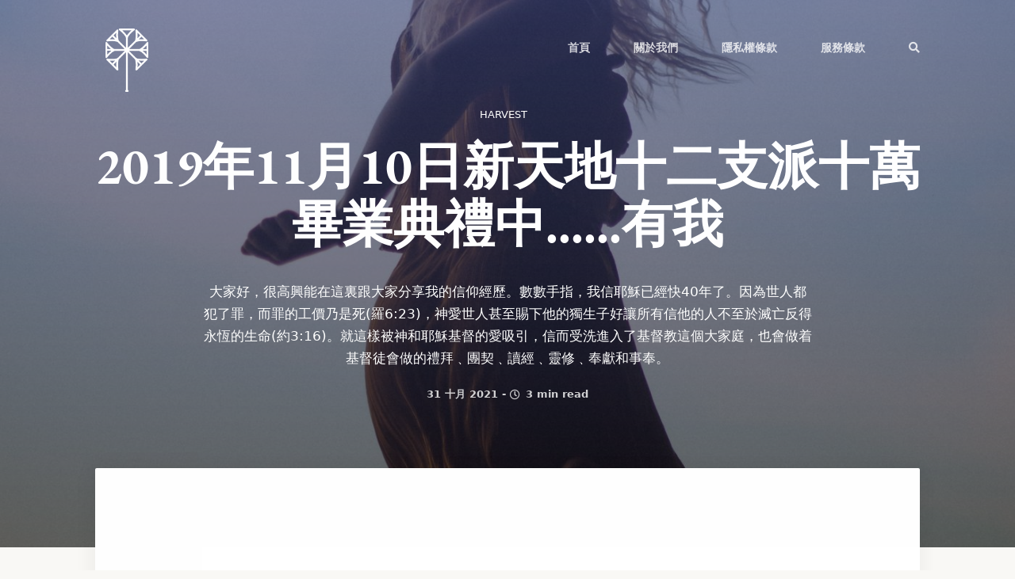

--- FILE ---
content_type: text/html; charset=utf-8
request_url: http://www.trumpetonair.com/shincheonji-100000-graduation-ceremony/
body_size: 7646
content:
<!DOCTYPE html>
<html lang="zh-tw">
<head>
    <meta charset="utf-8" />
    <meta http-equiv="X-UA-Compatible" content="IE=edge" />

    <title>2019年11月10日新天地十二支派十萬畢業典禮中......有我</title>
    <meta name="HandheldFriendly" content="True" />
    <meta name="viewport" content="width=device-width, initial-scale=1.0" />

    <link rel="stylesheet" href="/assets/built/styles.min.css?v=253eb29fc8">

    <meta name="description" content="大家好，很高興能在這裏跟大家分享我的信仰經歷。數數手指，我信耶穌已經快40年了。因為世人都犯了罪，而罪的工價乃是死(羅6:23)，神愛世人甚至賜下他的獨生子好讓所有信他的人不至於滅亡反得永恆的生命(約3:16)。就這樣被神和耶穌基督的愛吸引，信而受洗進入了基督教這個大家庭，也會做着基督徒會做的禮拜﹑團契﹑讀經﹑靈修﹑奉獻和事奉。">
    <link rel="icon" href="http://www.trumpetonair.com/content/images/size/w256h256/2021/10/toa_logo_light-1.png" type="image/png">
    <link rel="canonical" href="http://www.trumpetonair.com/shincheonji-100000-graduation-ceremony/">
    <meta name="referrer" content="no-referrer-when-downgrade">
    <link rel="amphtml" href="http://www.trumpetonair.com/shincheonji-100000-graduation-ceremony/amp/">
    
    <meta property="og:site_name" content="Trumpet On Air">
    <meta property="og:type" content="article">
    <meta property="og:title" content="2019年11月10日新天地十二支派十萬畢業典禮中......有我">
    <meta property="og:description" content="大家好，很高興能在這裏跟大家分享我的信仰經歷。數數手指，我信耶穌已經快40年了。因為世人都犯了罪，而罪的工價乃是死(羅6:23)，神愛世人甚至賜下他的獨生子好讓所有信他的人不至於滅亡反得永恆的生命(約3:16)。就這樣被神和耶穌基督的愛吸引，信而受洗進入了基督教這個大家庭，也會做着基督徒會做的禮拜﹑團契﹑讀經﹑靈修﹑奉獻和事奉。">
    <meta property="og:url" content="http://www.trumpetonair.com/shincheonji-100000-graduation-ceremony/">
    <meta property="og:image" content="http://www.trumpetonair.com/content/images/2021/10/adrian-moise-vXhCPN_1vtQ-unsplash--1-.jpg">
    <meta property="article:published_time" content="2021-10-31T14:57:38.000Z">
    <meta property="article:modified_time" content="2021-10-31T14:59:47.000Z">
    <meta property="article:tag" content="harvest">
    <meta property="article:tag" content="錫安基督教宣教中心">
    <meta property="article:tag" content="新天地十二支派十萬畢業典禮">
    <meta property="article:tag" content="Revelation">
    
    <meta property="article:publisher" content="https://www.facebook.com/Trumpet-On-Air-294159445722507">
    <meta name="twitter:card" content="summary_large_image">
    <meta name="twitter:title" content="2019年11月10日新天地十二支派十萬畢業典禮中......有我">
    <meta name="twitter:description" content="大家好，很高興能在這裏跟大家分享我的信仰經歷。數數手指，我信耶穌已經快40年了。因為世人都犯了罪，而罪的工價乃是死(羅6:23)，神愛世人甚至賜下他的獨生子好讓所有信他的人不至於滅亡反得永恆的生命(約3:16)。就這樣被神和耶穌基督的愛吸引，信而受洗進入了基督教這個大家庭，也會做着基督徒會做的禮拜﹑團契﹑讀經﹑靈修﹑奉獻和事奉。">
    <meta name="twitter:url" content="http://www.trumpetonair.com/shincheonji-100000-graduation-ceremony/">
    <meta name="twitter:image" content="http://www.trumpetonair.com/content/images/2021/10/adrian-moise-vXhCPN_1vtQ-unsplash--1-.jpg">
    <meta name="twitter:label1" content="Written by">
    <meta name="twitter:data1" content="soso">
    <meta name="twitter:label2" content="Filed under">
    <meta name="twitter:data2" content="harvest, 錫安基督教宣教中心, 新天地十二支派十萬畢業典禮, Revelation">
    <meta property="og:image:width" content="2000">
    <meta property="og:image:height" content="3000">
    
    <script type="application/ld+json">
{
    "@context": "https://schema.org",
    "@type": "Article",
    "publisher": {
        "@type": "Organization",
        "name": "Trumpet On Air",
        "url": "http://www.trumpetonair.com/",
        "logo": {
            "@type": "ImageObject",
            "url": "http://www.trumpetonair.com/content/images/2021/10/toa_logo_light-2.png",
            "width": 60,
            "height": 60
        }
    },
    "author": {
        "@type": "Person",
        "name": "soso",
        "url": "http://www.trumpetonair.com/author/gao/",
        "sameAs": []
    },
    "headline": "2019年11月10日新天地十二支派十萬畢業典禮中......有我",
    "url": "http://www.trumpetonair.com/shincheonji-100000-graduation-ceremony/",
    "datePublished": "2021-10-31T14:57:38.000Z",
    "dateModified": "2021-10-31T14:59:47.000Z",
    "image": {
        "@type": "ImageObject",
        "url": "http://www.trumpetonair.com/content/images/2021/10/adrian-moise-vXhCPN_1vtQ-unsplash--1-.jpg",
        "width": 2000,
        "height": 3000
    },
    "keywords": "harvest, 錫安基督教宣教中心, 新天地十二支派十萬畢業典禮, Revelation",
    "description": "大家好，很高興能在這裏跟大家分享我的信仰經歷。數數手指，我信耶穌已經快40年了。因為世人都犯了罪，而罪的工價乃是死(羅6:23)，神愛世人甚至賜下他的獨生子好讓所有信他的人不至於滅亡反得永恆的生命(約3:16)。就這樣被神和耶穌基督的愛吸引，信而受洗進入了基督教這個大家庭，也會做着基督徒會做的禮拜﹑團契﹑讀經﹑靈修﹑奉獻和事奉。",
    "mainEntityOfPage": "http://www.trumpetonair.com/shincheonji-100000-graduation-ceremony/"
}
    </script>

    <meta name="generator" content="Ghost 5.51">
    <link rel="alternate" type="application/rss+xml" title="Trumpet On Air" href="http://www.trumpetonair.com/rss/">
    
    <script defer src="https://cdn.jsdelivr.net/ghost/sodo-search@~1.1/umd/sodo-search.min.js" data-key="10f8efe88215bf2e9ec5fa07d5" data-styles="https://cdn.jsdelivr.net/ghost/sodo-search@~1.1/umd/main.css" data-sodo-search="http://www.trumpetonair.com/" crossorigin="anonymous"></script>
    
    <link href="http://www.trumpetonair.com/webmentions/receive/" rel="webmention">
    <script defer src="/public/cards.min.js?v=253eb29fc8"></script>
    <link rel="stylesheet" type="text/css" href="/public/cards.min.css?v=253eb29fc8">
    <style>
    .editor-content > .kg-image-card:first-child {
        margin: 0;
    }
</style>
<!-- Google Tag Manager -->
<script>(function(w,d,s,l,i){w[l]=w[l]||[];w[l].push({'gtm.start':
new Date().getTime(),event:'gtm.js'});var f=d.getElementsByTagName(s)[0],
j=d.createElement(s),dl=l!='dataLayer'?'&l='+l:'';j.async=true;j.src=
'https://www.googletagmanager.com/gtm.js?id='+i+dl;f.parentNode.insertBefore(j,f);
})(window,document,'script','dataLayer','GTM-NWKDKRS');</script>
<!-- End Google Tag Manager -->

<script>
  window.dataLayer = window.dataLayer || [];
  function gtag(){dataLayer.push(arguments);}
  gtag('js', new Date());

  gtag('config', 'G-PT4SD08JVM');
  gtag('config', 'AW-10790023738');
</script><style>:root {--ghost-accent-color: #166e0b;}</style>
</head>
<body class="post-template tag-harvest tag-xi-an-ji-du-jiao-xuan-jiao-zhong-xin tag-xin-tian-di-shi-er-zhi-pai-shi-wan-bi-ye-dian-li tag-revelation animsition">

  <header class="site-header">
    <nav class="site-nav container">
      <a href="http://www.trumpetonair.com" class="site-logo">
          <img src="http://www.trumpetonair.com/content/images/2021/10/toa_logo_light-2.png" alt="Trumpet On Air" />
      </a>
      <span class="nav-toggle">Menu <i class="fas fa-chevron-down"></i></span>

        <ul class="nav" role="menu">
    <li class="nav-shou-ye" role="menuitem"><a href="http://www.trumpetonair.com/">首頁</a></li>
    <li class="nav-guan-yu-wo-men" role="menuitem"><a href="http://www.trumpetonair.com/aboutus/">關於我們</a></li>
    <li class="nav-yin-si-quan-tiao-kuan" role="menuitem"><a href="http://www.trumpetonair.com/privacy/">隱私權條款</a></li>
    <li class="nav-fu-wu-tiao-kuan" role="menuitem"><a href="http://www.trumpetonair.com/terms-of-service/">服務條款</a></li>
    <li class="nav-item nav-search" role="menuitem"><a href="javascript:;"><span>Search</span> <i class="fas fa-search"></i></a></li>
</ul>

    </nav>
  </header>

  <div class="site-wrapper">

    <div class="notification notification-subscribe">
    <a class="notification-close" href="javascript:;"></a>
    You&#x27;ve successfully subscribed to Trumpet On Air
</div>

<div class="notification notification-signup">
    <a class="notification-close" href="javascript:;"></a>
    Great! Next, complete checkout for full access to Trumpet On Air
</div>

<div class="notification notification-signin">
    <a class="notification-close" href="javascript:;"></a>
    Welcome back! You&#x27;ve successfully signed in.
</div>

<div class="notification notification-checkout">
    <a class="notification-close" href="javascript:;"></a>
    Success! Your account is fully activated, you now have access to all content.
</div>

<div class="notification notification-billing-update">
    <a class="notification-close" href="javascript:;"></a>
    Success! Your billing info is updated.
</div>

<div class="notification notification-billing-update-cancel">
    <a class="notification-close" href="javascript:;"></a>
    Billing info update failed.
</div>

    



<style>
.responsive-title-img {
    background-image: url(/content/images/size/w1400/2021/10/adrian-moise-vXhCPN_1vtQ-unsplash--1-.jpg);
}
@media(max-width: 1000px) {
    .responsive-title-img {
        background-image: url(/content/images/size/w1000/2021/10/adrian-moise-vXhCPN_1vtQ-unsplash--1-.jpg);
        background-image: -webkit-image-set(
                url(/content/images/size/w1000/2021/10/adrian-moise-vXhCPN_1vtQ-unsplash--1-.jpg) 1x,
                url(/content/images/size/w1400/2021/10/adrian-moise-vXhCPN_1vtQ-unsplash--1-.jpg) 2x
        );
        background-image: image-set(
                url(/content/images/size/w1000/2021/10/adrian-moise-vXhCPN_1vtQ-unsplash--1-.jpg) 1x,
                url(/content/images/size/w1400/2021/10/adrian-moise-vXhCPN_1vtQ-unsplash--1-.jpg) 2x
        );
    }
}
@media(max-width: 600px) {
    .responsive-title-img {
        background-image: url(/content/images/size/w600/2021/10/adrian-moise-vXhCPN_1vtQ-unsplash--1-.jpg);
        background-image: -webkit-image-set(
                url(/content/images/size/w600/2021/10/adrian-moise-vXhCPN_1vtQ-unsplash--1-.jpg) 1x,
                url(/content/images/size/w1000/2021/10/adrian-moise-vXhCPN_1vtQ-unsplash--1-.jpg) 2x
        );
        background-image: image-set(
                url(/content/images/size/w600/2021/10/adrian-moise-vXhCPN_1vtQ-unsplash--1-.jpg) 1x,
                url(/content/images/size/w1000/2021/10/adrian-moise-vXhCPN_1vtQ-unsplash--1-.jpg) 2x
        );
    }
}
</style>
<section class="site-title responsive-title-img">

  <div class="container">
    <div class="hero-content">
      <ul class="post-tags">
        <li class="post-tag"><a href="http://www.trumpetonair.com/tag/harvest/">harvest</a></li>
      </ul>
      <h1 class="site-name">2019年11月10日新天地十二支派十萬畢業典禮中......有我</h1>
        <h2 class="site-description">大家好，很高興能在這裏跟大家分享我的信仰經歷。數數手指，我信耶穌已經快40年了。因為世人都犯了罪，而罪的工價乃是死(羅6:23)，神愛世人甚至賜下他的獨生子好讓所有信他的人不至於滅亡反得永恆的生命(約3:16)。就這樣被神和耶穌基督的愛吸引，信而受洗進入了基督教這個大家庭，也會做着基督徒會做的禮拜﹑團契﹑讀經﹑靈修﹑奉獻和事奉。</h2>
      <span class="reading-time">
        <time class="post-full-meta-date" datetime="2021-10-31">31 十月 2021</time> -
        <i class="far fa-clock"></i> 3 min read
      </span>
    </div>
  </div>
</section>



<main id="site-main">
  <div class="inner">
    <article>
      <section class="post-content">
          <figure class="kg-card kg-embed-card"><iframe width="200" height="113" src="https://www.youtube.com/embed/i5yU0f3cZtE?feature=oembed" frameborder="0" allow="accelerometer; autoplay; clipboard-write; encrypted-media; gyroscope; picture-in-picture" allowfullscreen></iframe></figure><p><strong>引言</strong></p><p>大家好，很高興能在這裏跟大家分享我的信仰經歷。數數手指，我信耶穌已經快40年了。因為世人都犯了罪，而罪的工價乃是死(羅6:23)，神愛世人甚至賜下他的獨生子好讓所有信他的人不至於滅亡反得永恆的生命(約3:16)。就這樣被神和耶穌基督的愛吸引，信而受洗進入了基督教這個大家庭，也會做着基督徒會做的禮拜﹑團契﹑讀經﹑靈修﹑奉獻和事奉。雖然這幾十年大部分時間都有上教會做信仰，甚至在別人的眼中好像一位很虔誠的基督徒，但撫心自問，這幾十年的信仰路途其實並不平坦，雖然已經信主但仍然常常犯罪，不知道怎樣才可以成為聖經裏所說的聖潔的存在，又會因生活上的種種困難埋怨神，在教會待了那麼多年，道理聽很多但都是關於世上的生活，好像只是過着形式上的信仰。<br></p><p><strong>渴慕話語的心</strong></p><p>幾年前開始很想明白聖經到底是什麼意思。既然聖經是神所默示(提後3:16)，那麼只有明白聖經才能知道神的旨意，但究竟在哪裏可以學習得到呢?<br></p><p><strong>與神相遇</strong></p><p>2018年的夏天在田地裏遇到神差來收割的天使(太13:37-39):在神奇妙的安排下被兩位充滿神的愛心的姊妹引導我來到新天地耶穌教會學習話語(道就是神(約1:1))。對於一個已經在傳統教會聽了幾十年道的我來說，這裡所教導的話語跟傳統教會有很大差別，聽到跟自己本來以為知道的話語有不同，心裏難免有地震。<br></p><p><strong>按聖經相信</strong></p><p>雖然如此，驅使我願意繼續留下來堅持每星期三至四晚學習的原因，很清晰，是因為這裡的話語都是從聖經中一一確認，叫人無可推諉，尤其是當中講解明白的預言和按預言成就的實狀。關於天國的奧秘，耶穌都用比喻說了，那些沒有人明白的預言，時候到了就會明明告訴(約16:25)。耶穌的預言必定會有成就的一天，到成就的時候要信(約14:29)。再沒有別的地方可以讓我明白神的話語。通曉明白聖經(新約啟示錄)的意思並不只是聖經知識上的增長，而是真正明白神的旨意和信仰的目的是天國和永生。從聖經裏確認自己是聖經所說的誰，明白聖經中約定的內容，遵行並成為一個守約的人。<br></p><p><strong>十萬人畢業典禮</strong></p><p>終於學習完畢並通過了畢業考試，這個畢業典禮共有103764位來自世界各地的神學畢業生，如果不是親自來到畢業典禮的現場，我不敢相信是事實。如果沒有神在當中主管着成就，任憑人的能力是不可能做得到的。感謝神!讓我能夠成為神的新國度新民族及家族的一份子，這全是神的揀選與恩典，將一切榮耀頌讚都歸與我在天上的父神，阿們!</p>
      </section>
    </article>
  </div>
</main>

<footer class="post-footer container">
      
<div class="post-author-outer inner">
  <div class="post-author">
    <a href="/author/gao/">
    </a>

    <div class="post-author-content">
      <h4 class="post-author-name"><a href="/author/gao/">soso</a></h4>
          <p>Read <a href="/author/gao/">more posts</a> by this author.</p>
    </div>
  </div>

  <div class="post-author-right">
    <a class="post-author-button" href="/author/gao/">Read More</a>
  </div>
</div>

</footer>

<section class="post-full-comments container">
    <div id="disqus_thread"></div>
</section>

<aside class="read-next">
  <div class="container">
    <div class="read-next-feed">

        
<style>
#read-next-card post-access-{{visibility}}-617abf7e54d444000128754c {
    background-image: url(/content/images/size/w1400/2021/10/cactus-1063094_1920.jpg);
}
@media(max-width: 1000px) {
    #read-next-card post-access-{{visibility}}-617abf7e54d444000128754c {
        background-image: url(/content/images/size/w1000/2021/10/cactus-1063094_1920.jpg);
        background-image: -webkit-image-set(
                url(/content/images/size/w1000/2021/10/cactus-1063094_1920.jpg) 1x,
                url(/content/images/size/w1400/2021/10/cactus-1063094_1920.jpg) 2x
        );
        background-image: image-set(
                url(/content/images/size/w1000/2021/10/cactus-1063094_1920.jpg) 1x,
                url(/content/images/size/w1400/2021/10/cactus-1063094_1920.jpg) 2x
        );
    }
}
@media(max-width: 600px) {
    #read-next-card post-access-{{visibility}}-617abf7e54d444000128754c {
        background-image: url(/content/images/size/w600/2021/10/cactus-1063094_1920.jpg);
        background-image: -webkit-image-set(
                url(/content/images/size/w600/2021/10/cactus-1063094_1920.jpg) 1x,
                url(/content/images/size/w1000/2021/10/cactus-1063094_1920.jpg) 2x
        );
        background-image: image-set(
                url(/content/images/size/w600/2021/10/cactus-1063094_1920.jpg) 1x,
                url(/content/images/size/w1000/2021/10/cactus-1063094_1920.jpg) 2x
        );
    }
}
</style>
<article id="read-next-card post-access-{{visibility}}-617abf7e54d444000128754c" class="read-next-card post-access-{{visibility}}">

  <header class="read-next-card-header">
    <span class="read-next-tags">
    </span>
    <h3 class="read-next-card-title"><a href="/shincheonji-church-of-jesus-and-the-knowledge-of-the-bible/">Shincheonji Church of Jesus and the Knowledge of the Bible</a></h3>
  </header>

  <div class="read-next-card-content">
    <p>How would the Biblical knowledge of Spiritual Israel compare with the Biblical knowledge of the 12 tribes of Shincheonji today?  This will be made known through just scales (the difference between heaven and earth).</p>
  </div>

  <footer class="read-next-card-footer post-meta">
    <ul class="author-list">
  <li class="author-list-item">
      <a href="/author/shine-like-stars/" class="static-avatar">
          <img class="author-profile-image" src="/content/images/size/w100/2021/10/angel-3856200_1920.jpg" alt="Shine like Stars" />
      </a>
  </li>
  <li class="author-name" data-author-count="1" data-singular="other" data-plural="others">
    <span>
      <a href="/author/shine-like-stars/">Shine like Stars</a>
    </span>
  </li>
</ul>

    <span class="reading-time"><i class="far fa-clock"></i> 3 min read</span>
  </footer>
</article>

          
<style>
#read-next-card post-access-{{visibility}}-617acc3554d4440001287576 {
    background-image: url(/content/images/size/w1400/2021/10/falsity-6115825_1920.jpg);
}
@media(max-width: 1000px) {
    #read-next-card post-access-{{visibility}}-617acc3554d4440001287576 {
        background-image: url(/content/images/size/w1000/2021/10/falsity-6115825_1920.jpg);
        background-image: -webkit-image-set(
                url(/content/images/size/w1000/2021/10/falsity-6115825_1920.jpg) 1x,
                url(/content/images/size/w1400/2021/10/falsity-6115825_1920.jpg) 2x
        );
        background-image: image-set(
                url(/content/images/size/w1000/2021/10/falsity-6115825_1920.jpg) 1x,
                url(/content/images/size/w1400/2021/10/falsity-6115825_1920.jpg) 2x
        );
    }
}
@media(max-width: 600px) {
    #read-next-card post-access-{{visibility}}-617acc3554d4440001287576 {
        background-image: url(/content/images/size/w600/2021/10/falsity-6115825_1920.jpg);
        background-image: -webkit-image-set(
                url(/content/images/size/w600/2021/10/falsity-6115825_1920.jpg) 1x,
                url(/content/images/size/w1000/2021/10/falsity-6115825_1920.jpg) 2x
        );
        background-image: image-set(
                url(/content/images/size/w600/2021/10/falsity-6115825_1920.jpg) 1x,
                url(/content/images/size/w1000/2021/10/falsity-6115825_1920.jpg) 2x
        );
    }
}
</style>
<article id="read-next-card post-access-{{visibility}}-617acc3554d4440001287576" class="read-next-card post-access-{{visibility}}">

  <header class="read-next-card-header">
    <span class="read-next-tags">
    </span>
    <h3 class="read-next-card-title"><a href="/lies-lies-a-world-full-of-deception/">Lies, Lies a World Full of Deception</a></h3>
  </header>

  <div class="read-next-card-content">
    <p>If the of God of heaven and Jesus were to ask me today, “What would you like to do?” I would say, “If the Lord gave me the authority to judge even for one moment, first I would judge the false judges and false pastors in our country today.”</p>
  </div>

  <footer class="read-next-card-footer post-meta">
    <ul class="author-list">
  <li class="author-list-item">
      <a href="/author/shine-like-stars/" class="static-avatar">
          <img class="author-profile-image" src="/content/images/size/w100/2021/10/angel-3856200_1920.jpg" alt="Shine like Stars" />
      </a>
  </li>
  <li class="author-name" data-author-count="1" data-singular="other" data-plural="others">
    <span>
      <a href="/author/shine-like-stars/">Shine like Stars</a>
    </span>
  </li>
</ul>

    <span class="reading-time"><i class="far fa-clock"></i> 2 min read</span>
  </footer>
</article>

        
<article id="read-next-card-" class="read-next-card no-image">

          <header class="read-next-card-header">
            <h3 class="read-next-card-title"><a href="/tag/harvest/">harvest</a></h3>
          </header>

          <div class="read-next-card-content">
            <ul>
              <li><a href="/the-promised-two-seeds-and-gods-purpose/">The Promised Two Seeds and God&#x27;s Purpose</a></li>
              <li><a href="/graduation-ceremony-for-the-new-members-of-shincheonji-church-of-jesus/">Graduation Ceremony for the New Members of Shincheonji Church of Jesus</a></li>
              <li><a href="/comparison-between-the-cck-and-shincheonji/">Comparison between the CCK and Shincheonji</a></li>
              <li><a href="/shincheonji-church-of-jesus-and-the-knowledge-of-the-bible/">Shincheonji Church of Jesus and the Knowledge of the Bible</a></li>
              <li><a href="/you-foolish-galatians/">You Foolish Galatians</a></li>
            </ul>
          </div>

          <footer class="read-next-card-footer">
            <a href="/tag/harvest/" class="see-all-articles-link">
              See all 11 articles →
            </a>
          </footer>
        </article>
    </div>
  </div>
</aside>

<div class="floating-header">
    <div class="floating-header-title">2019年11月10日新天地十二支派十萬畢業典禮中......有我</div>
    <div class="floating-header-share">
        <div class="floating-header-share-label">Share this <i class="far fa-hand-point-right"></i></div>
        <a class="floating-header-share-tw" href="https://twitter.com/share?text=2019%E5%B9%B411%E6%9C%8810%E6%97%A5%E6%96%B0%E5%A4%A9%E5%9C%B0%E5%8D%81%E4%BA%8C%E6%94%AF%E6%B4%BE%E5%8D%81%E8%90%AC%E7%95%A2%E6%A5%AD%E5%85%B8%E7%A6%AE%E4%B8%AD......%E6%9C%89%E6%88%91&amp;url=http://www.trumpetonair.com/shincheonji-100000-graduation-ceremony/"
            onclick="window.open(this.href, 'share-twitter', 'width=550,height=235');return false;">
            <i class="fab fa-twitter"></i>
        </a>
        <a class="floating-header-share-fb" href="https://www.facebook.com/sharer/sharer.php?u=http://www.trumpetonair.com/shincheonji-100000-graduation-ceremony/"
            onclick="window.open(this.href, 'share-facebook','width=580,height=296');return false;">
            <i class="fab fa-facebook-f"></i>
        </a>
        </a>
        <a class="floating-header-share-email" href="/cdn-cgi/l/email-protection#[base64]">
            <i class="far fa-envelope"></i>
        </a>
    </div>
    <progress id="reading-progress" class="progress" value="0">
        <div class="progress-container">
            <span class="progress-bar"></span>
        </div>
    </progress>
</div>



    <footer class="site-footer">
      <div class="container">
        <div class="copyright">
          <p>&copy; 2026 Trumpet On Air. All Rights Reserved.
        </div>

        <nav class="social-links">
          <ul>
            <li class="social-link"><a href="https://www.facebook.com/Trumpet-On-Air-294159445722507"><i class="fab fa-facebook"></i></a></li>
            
          </ul>
        </nav>
      </div>
    </footer>

  </div>

  <div class="search">
  <div class="search-close">
    <svg role="img" viewBox="0 0 24 24" xmlns="http://www.w3.org/2000/svg"><path d="M15.4285714,12 L24,20.5714286 L20.5714286,24 L12,15.4285714 L3.42857143,24 L3.55271368e-15,20.5714286 L8.57142857,12 L5.32907052e-15,3.42857143 L3.42857143,3.55271368e-15 L12,8.57142857 L20.5714286,3.55271368e-15 L24,3.42857143 L15.4285714,12 Z"></path></svg>
  </div>
  <div class="search-content">
    <form class="search-form" onsubmit="return false">
      <i class="search-icon fas fa-search"></i>
			<input type="text" class="search-input" placeholder="Type your keywords..." />
		</form>

    <div class="search-meta" data-no-results-text="[results] search results were found"></div>

    <div class="search-results"></div>
  </div>
</div>

  <script data-cfasync="false" src="/cdn-cgi/scripts/5c5dd728/cloudflare-static/email-decode.min.js"></script><script type="text/javascript" src="/assets/built/scripts.min.js?v=253eb29fc8"></script>

  

  <script>
    $("img.kg-image").each(function() {
        $img = $(this);
        $img.attr("height","auto");
    });
</script>

<!-- Google Tag Manager (noscript) -->
<noscript><iframe src="https://www.googletagmanager.com/ns.html?id=GTM-NWKDKRS"
height="0" width="0" style="display:none;visibility:hidden"></iframe></noscript>
<!-- End Google Tag Manager (noscript) -->

</body>
</html>
